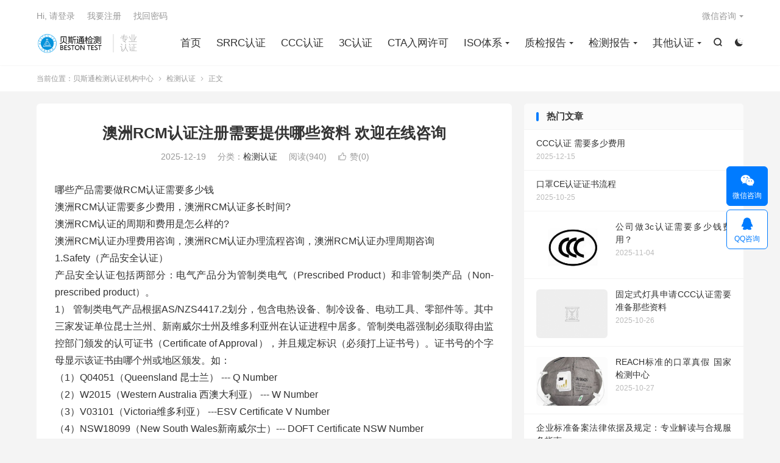

--- FILE ---
content_type: text/html; charset=UTF-8
request_url: https://www.ssoocc.com/31814.html
body_size: 20276
content:
<!DOCTYPE HTML>
<html lang="zh-CN" >
<head>
<meta charset="UTF-8">
<meta http-equiv="X-UA-Compatible" content="IE=edge">
<meta name="viewport" content="width=device-width, initial-scale=1.0, user-scalable=0, minimum-scale=1.0, maximum-scale=1.0">
<meta name="apple-mobile-web-app-title" content="贝斯通检测认证机构中心">
<meta http-equiv="Cache-Control" content="no-siteapp">
<title>澳洲RCM认证注册需要提供哪些资料 欢迎在线咨询 - 贝斯通检测认证机构中心-贝斯通检测认证机构中心</title>
<meta name='robots' content='max-image-preview:large, index, follow' />
	<style>img:is([sizes="auto" i], [sizes^="auto," i]) { contain-intrinsic-size: 3000px 1500px }</style>
	<meta name="keywords" content="CNAS,EMC测试,SAA认证,无线,无线产品,检测,检测报告,电源适配器,电磁兼容,电磁兼容性,第三方检测,贝斯通检测,通讯产品" />
<meta name="description" content="哪些产品需要做RCM认证需要多少钱澳洲RCM认证需要多少费用，澳洲RCM认证多长时间?澳洲RCM认证的周期和费用是怎么样的?澳洲RCM认证办理费用咨询，澳洲RCM认证办理流程咨询，澳洲RCM认证办理周" />
<link rel='dns-prefetch' href='//www.ssoocc.com' />
<style id='classic-theme-styles-inline-css' type='text/css'>
/*! This file is auto-generated */
.wp-block-button__link{color:#fff;background-color:#32373c;border-radius:9999px;box-shadow:none;text-decoration:none;padding:calc(.667em + 2px) calc(1.333em + 2px);font-size:1.125em}.wp-block-file__button{background:#32373c;color:#fff;text-decoration:none}
</style>
<style id='global-styles-inline-css' type='text/css'>
:root{--wp--preset--aspect-ratio--square: 1;--wp--preset--aspect-ratio--4-3: 4/3;--wp--preset--aspect-ratio--3-4: 3/4;--wp--preset--aspect-ratio--3-2: 3/2;--wp--preset--aspect-ratio--2-3: 2/3;--wp--preset--aspect-ratio--16-9: 16/9;--wp--preset--aspect-ratio--9-16: 9/16;--wp--preset--color--black: #000000;--wp--preset--color--cyan-bluish-gray: #abb8c3;--wp--preset--color--white: #ffffff;--wp--preset--color--pale-pink: #f78da7;--wp--preset--color--vivid-red: #cf2e2e;--wp--preset--color--luminous-vivid-orange: #ff6900;--wp--preset--color--luminous-vivid-amber: #fcb900;--wp--preset--color--light-green-cyan: #7bdcb5;--wp--preset--color--vivid-green-cyan: #00d084;--wp--preset--color--pale-cyan-blue: #8ed1fc;--wp--preset--color--vivid-cyan-blue: #0693e3;--wp--preset--color--vivid-purple: #9b51e0;--wp--preset--gradient--vivid-cyan-blue-to-vivid-purple: linear-gradient(135deg,rgba(6,147,227,1) 0%,rgb(155,81,224) 100%);--wp--preset--gradient--light-green-cyan-to-vivid-green-cyan: linear-gradient(135deg,rgb(122,220,180) 0%,rgb(0,208,130) 100%);--wp--preset--gradient--luminous-vivid-amber-to-luminous-vivid-orange: linear-gradient(135deg,rgba(252,185,0,1) 0%,rgba(255,105,0,1) 100%);--wp--preset--gradient--luminous-vivid-orange-to-vivid-red: linear-gradient(135deg,rgba(255,105,0,1) 0%,rgb(207,46,46) 100%);--wp--preset--gradient--very-light-gray-to-cyan-bluish-gray: linear-gradient(135deg,rgb(238,238,238) 0%,rgb(169,184,195) 100%);--wp--preset--gradient--cool-to-warm-spectrum: linear-gradient(135deg,rgb(74,234,220) 0%,rgb(151,120,209) 20%,rgb(207,42,186) 40%,rgb(238,44,130) 60%,rgb(251,105,98) 80%,rgb(254,248,76) 100%);--wp--preset--gradient--blush-light-purple: linear-gradient(135deg,rgb(255,206,236) 0%,rgb(152,150,240) 100%);--wp--preset--gradient--blush-bordeaux: linear-gradient(135deg,rgb(254,205,165) 0%,rgb(254,45,45) 50%,rgb(107,0,62) 100%);--wp--preset--gradient--luminous-dusk: linear-gradient(135deg,rgb(255,203,112) 0%,rgb(199,81,192) 50%,rgb(65,88,208) 100%);--wp--preset--gradient--pale-ocean: linear-gradient(135deg,rgb(255,245,203) 0%,rgb(182,227,212) 50%,rgb(51,167,181) 100%);--wp--preset--gradient--electric-grass: linear-gradient(135deg,rgb(202,248,128) 0%,rgb(113,206,126) 100%);--wp--preset--gradient--midnight: linear-gradient(135deg,rgb(2,3,129) 0%,rgb(40,116,252) 100%);--wp--preset--font-size--small: 13px;--wp--preset--font-size--medium: 20px;--wp--preset--font-size--large: 36px;--wp--preset--font-size--x-large: 42px;--wp--preset--spacing--20: 0.44rem;--wp--preset--spacing--30: 0.67rem;--wp--preset--spacing--40: 1rem;--wp--preset--spacing--50: 1.5rem;--wp--preset--spacing--60: 2.25rem;--wp--preset--spacing--70: 3.38rem;--wp--preset--spacing--80: 5.06rem;--wp--preset--shadow--natural: 6px 6px 9px rgba(0, 0, 0, 0.2);--wp--preset--shadow--deep: 12px 12px 50px rgba(0, 0, 0, 0.4);--wp--preset--shadow--sharp: 6px 6px 0px rgba(0, 0, 0, 0.2);--wp--preset--shadow--outlined: 6px 6px 0px -3px rgba(255, 255, 255, 1), 6px 6px rgba(0, 0, 0, 1);--wp--preset--shadow--crisp: 6px 6px 0px rgba(0, 0, 0, 1);}:where(.is-layout-flex){gap: 0.5em;}:where(.is-layout-grid){gap: 0.5em;}body .is-layout-flex{display: flex;}.is-layout-flex{flex-wrap: wrap;align-items: center;}.is-layout-flex > :is(*, div){margin: 0;}body .is-layout-grid{display: grid;}.is-layout-grid > :is(*, div){margin: 0;}:where(.wp-block-columns.is-layout-flex){gap: 2em;}:where(.wp-block-columns.is-layout-grid){gap: 2em;}:where(.wp-block-post-template.is-layout-flex){gap: 1.25em;}:where(.wp-block-post-template.is-layout-grid){gap: 1.25em;}.has-black-color{color: var(--wp--preset--color--black) !important;}.has-cyan-bluish-gray-color{color: var(--wp--preset--color--cyan-bluish-gray) !important;}.has-white-color{color: var(--wp--preset--color--white) !important;}.has-pale-pink-color{color: var(--wp--preset--color--pale-pink) !important;}.has-vivid-red-color{color: var(--wp--preset--color--vivid-red) !important;}.has-luminous-vivid-orange-color{color: var(--wp--preset--color--luminous-vivid-orange) !important;}.has-luminous-vivid-amber-color{color: var(--wp--preset--color--luminous-vivid-amber) !important;}.has-light-green-cyan-color{color: var(--wp--preset--color--light-green-cyan) !important;}.has-vivid-green-cyan-color{color: var(--wp--preset--color--vivid-green-cyan) !important;}.has-pale-cyan-blue-color{color: var(--wp--preset--color--pale-cyan-blue) !important;}.has-vivid-cyan-blue-color{color: var(--wp--preset--color--vivid-cyan-blue) !important;}.has-vivid-purple-color{color: var(--wp--preset--color--vivid-purple) !important;}.has-black-background-color{background-color: var(--wp--preset--color--black) !important;}.has-cyan-bluish-gray-background-color{background-color: var(--wp--preset--color--cyan-bluish-gray) !important;}.has-white-background-color{background-color: var(--wp--preset--color--white) !important;}.has-pale-pink-background-color{background-color: var(--wp--preset--color--pale-pink) !important;}.has-vivid-red-background-color{background-color: var(--wp--preset--color--vivid-red) !important;}.has-luminous-vivid-orange-background-color{background-color: var(--wp--preset--color--luminous-vivid-orange) !important;}.has-luminous-vivid-amber-background-color{background-color: var(--wp--preset--color--luminous-vivid-amber) !important;}.has-light-green-cyan-background-color{background-color: var(--wp--preset--color--light-green-cyan) !important;}.has-vivid-green-cyan-background-color{background-color: var(--wp--preset--color--vivid-green-cyan) !important;}.has-pale-cyan-blue-background-color{background-color: var(--wp--preset--color--pale-cyan-blue) !important;}.has-vivid-cyan-blue-background-color{background-color: var(--wp--preset--color--vivid-cyan-blue) !important;}.has-vivid-purple-background-color{background-color: var(--wp--preset--color--vivid-purple) !important;}.has-black-border-color{border-color: var(--wp--preset--color--black) !important;}.has-cyan-bluish-gray-border-color{border-color: var(--wp--preset--color--cyan-bluish-gray) !important;}.has-white-border-color{border-color: var(--wp--preset--color--white) !important;}.has-pale-pink-border-color{border-color: var(--wp--preset--color--pale-pink) !important;}.has-vivid-red-border-color{border-color: var(--wp--preset--color--vivid-red) !important;}.has-luminous-vivid-orange-border-color{border-color: var(--wp--preset--color--luminous-vivid-orange) !important;}.has-luminous-vivid-amber-border-color{border-color: var(--wp--preset--color--luminous-vivid-amber) !important;}.has-light-green-cyan-border-color{border-color: var(--wp--preset--color--light-green-cyan) !important;}.has-vivid-green-cyan-border-color{border-color: var(--wp--preset--color--vivid-green-cyan) !important;}.has-pale-cyan-blue-border-color{border-color: var(--wp--preset--color--pale-cyan-blue) !important;}.has-vivid-cyan-blue-border-color{border-color: var(--wp--preset--color--vivid-cyan-blue) !important;}.has-vivid-purple-border-color{border-color: var(--wp--preset--color--vivid-purple) !important;}.has-vivid-cyan-blue-to-vivid-purple-gradient-background{background: var(--wp--preset--gradient--vivid-cyan-blue-to-vivid-purple) !important;}.has-light-green-cyan-to-vivid-green-cyan-gradient-background{background: var(--wp--preset--gradient--light-green-cyan-to-vivid-green-cyan) !important;}.has-luminous-vivid-amber-to-luminous-vivid-orange-gradient-background{background: var(--wp--preset--gradient--luminous-vivid-amber-to-luminous-vivid-orange) !important;}.has-luminous-vivid-orange-to-vivid-red-gradient-background{background: var(--wp--preset--gradient--luminous-vivid-orange-to-vivid-red) !important;}.has-very-light-gray-to-cyan-bluish-gray-gradient-background{background: var(--wp--preset--gradient--very-light-gray-to-cyan-bluish-gray) !important;}.has-cool-to-warm-spectrum-gradient-background{background: var(--wp--preset--gradient--cool-to-warm-spectrum) !important;}.has-blush-light-purple-gradient-background{background: var(--wp--preset--gradient--blush-light-purple) !important;}.has-blush-bordeaux-gradient-background{background: var(--wp--preset--gradient--blush-bordeaux) !important;}.has-luminous-dusk-gradient-background{background: var(--wp--preset--gradient--luminous-dusk) !important;}.has-pale-ocean-gradient-background{background: var(--wp--preset--gradient--pale-ocean) !important;}.has-electric-grass-gradient-background{background: var(--wp--preset--gradient--electric-grass) !important;}.has-midnight-gradient-background{background: var(--wp--preset--gradient--midnight) !important;}.has-small-font-size{font-size: var(--wp--preset--font-size--small) !important;}.has-medium-font-size{font-size: var(--wp--preset--font-size--medium) !important;}.has-large-font-size{font-size: var(--wp--preset--font-size--large) !important;}.has-x-large-font-size{font-size: var(--wp--preset--font-size--x-large) !important;}
:where(.wp-block-post-template.is-layout-flex){gap: 1.25em;}:where(.wp-block-post-template.is-layout-grid){gap: 1.25em;}
:where(.wp-block-columns.is-layout-flex){gap: 2em;}:where(.wp-block-columns.is-layout-grid){gap: 2em;}
:root :where(.wp-block-pullquote){font-size: 1.5em;line-height: 1.6;}
</style>
<link rel='stylesheet' id='ai-interaction-style-css' href='https://www.ssoocc.com/wp-content/plugins/0716ef1ae6d2151/includes/css/ai-interaction.css' type='text/css' media='all' />
<link rel='stylesheet' id='style-css' href='https://www.ssoocc.com/wp-content/themes/dux/style.css' type='text/css' media='all' />
<script type="text/javascript" src="https://www.ssoocc.com/wp-content/themes/dux/assets/js/libs/jquery.min.js" id="jquery-js"></script>
<link rel="canonical" href="https://www.ssoocc.com/31814.html" />
<link rel="alternate" title="oEmbed (JSON)" type="application/json+oembed" href="https://www.ssoocc.com/wp-json/oembed/1.0/embed?url=https%3A%2F%2Fwww.ssoocc.com%2F31814.html" />
<link rel="alternate" title="oEmbed (XML)" type="text/xml+oembed" href="https://www.ssoocc.com/wp-json/oembed/1.0/embed?url=https%3A%2F%2Fwww.ssoocc.com%2F31814.html&#038;format=xml" />
<meta name="keywords" content="CNAS,EMC测试,SAA认证,无线,无线产品,检测,检测报告,电源适配器,电磁兼容,电磁兼容性,第三方检测,贝斯通检测,通讯产品,检测认证">
<meta name="description" content="哪些产品需要做RCM认证需要多少钱澳洲RCM认证需要多少费用，澳洲RCM认证多长时间?澳洲RCM认证的周期和费用是怎么样的?澳洲RCM认证办理费用咨询，澳洲RCM认证办理流程咨询，澳洲RCM认证办理周期咨询1.Safety（产品安全认证）产品安全认证包括两部分：电气产品分为管制类电气（Prescribed Produc">
<meta property="og:type" content="acticle">
<meta property="og:site_name" content="贝斯通检测认证机构中心">
<meta property="og:title" content="澳洲RCM认证注册需要提供哪些资料 欢迎在线咨询">
<meta property="og:description" content="哪些产品需要做RCM认证需要多少钱澳洲RCM认证需要多少费用，澳洲RCM认证多长时间?澳洲RCM认证的周期和费用是怎么样的?澳洲RCM认证办理费用咨询，澳洲RCM认证办理流程咨询，澳洲RCM认证办理周期咨询1.Safety（产品安全认证）产...">
<meta property="og:url" content="https://www.ssoocc.com/31814.html">
<meta property="og:image" content="">
<meta property="twitter:card" content="summary_large_image">
<meta property="twitter:title" content="澳洲RCM认证注册需要提供哪些资料 欢迎在线咨询">
<meta property="twitter:description" content="哪些产品需要做RCM认证需要多少钱澳洲RCM认证需要多少费用，澳洲RCM认证多长时间?澳洲RCM认证的周期和费用是怎么样的?澳洲RCM认证办理费用咨询，澳洲RCM认证办理流程咨询，澳洲RCM认证办理周期咨询1.Safety（产品安全认证）产...">
<meta property="twitter:url" content="https://www.ssoocc.com/31814.html">
<meta property="twitter:image" content="">
<style>.container{max-width:1200px}#focusslide{height:220px}</style><link rel="shortcut icon" href="https://www.ssoocc.com/favicon.ico">
</head>
<body class="wp-singular post-template-default single single-post postid-31814 single-format-standard wp-theme-dux home m-excerpt-cat m-excerpt-time m-excerpt-desc comment-open site-layout-2 text-justify-on m-sidebar m-user-on dark-on">
<header class="header">
	<div class="container">
		<div class="logo"><a href="https://www.ssoocc.com" title="CCC认证-3C认证-质检报告-检测报告-SRRC认证-CE认证-企业标准备案-duns邓白氏编码-iso9001质量管理体系-贝斯通检测认证机构中心"><img src="https://www.ssoocc.com/wp-content/uploads/2021/05/ee018fae9ec0e93.png" alt="CCC认证-3C认证-质检报告-检测报告-SRRC认证-CE认证-企业标准备案-duns邓白氏编码-iso9001质量管理体系-贝斯通检测认证机构中心"><img class="-dark" src="https://www.ssoocc.com/wp-content/uploads/2021/05/ee018fae9ec0e93.png" alt="CCC认证-3C认证-质检报告-检测报告-SRRC认证-CE认证-企业标准备案-duns邓白氏编码-iso9001质量管理体系-贝斯通检测认证机构中心">贝斯通检测认证机构中心</a></div>		<div class="brand">专业<br>认证</div>					<div class="sitedark" etap="darking"><i class="tbfa">&#xe6a0;</i><i class="tbfa">&#xe635;</i></div>
											<div class="navto-search search-show"><i class="tbfa">&#xe611;</i></div>
							<ul class="site-nav site-navbar">
			<li><a href="https://www.ssoocc.com">首页</a></li>
<li><a href="https://www.ssoocc.com/srrc">SRRC认证</a></li>
<li><a href="https://www.ssoocc.com/ccc">CCC认证</a></li>
<li><a href="https://www.ssoocc.com/3c">3C认证</a></li>
<li><a href="https://www.ssoocc.com/cta">CTA入网许可</a></li>
<li class="menu-item-has-children"><a href="https://www.ssoocc.com/iso">ISO体系</a>
<ul class="sub-menu">
	<li><a href="https://www.ssoocc.com/iso9001">ISO9001质量管理体系</a></li>
	<li><a href="https://www.ssoocc.com/iso14001">ISO14001环境管理体系</a></li>
	<li><a href="https://www.ssoocc.com/iso18001">ISO18001健康管理体系</a></li>
</ul>
</li>
<li class="menu-item-has-children"><a href="https://www.ssoocc.com/zjbg">质检报告</a>
<ul class="sub-menu">
	<li><a href="https://www.ssoocc.com/tmzjbg">天猫质检报告</a></li>
	<li><a href="https://www.ssoocc.com/jdzjbg">京东质检报告</a></li>
</ul>
</li>
<li class="menu-item-has-children"><a href="https://www.ssoocc.com/jcbg">检测报告</a>
<ul class="sub-menu">
	<li><a href="https://www.ssoocc.com/kqjhqjcbg">空气净化器检测报告</a></li>
</ul>
</li>
<li class="menu-item-has-children"><a href="https://www.ssoocc.com/ptrz">其他认证</a>
<ul class="sub-menu">
	<li><a href="https://www.ssoocc.com/bis">BIS认证</a></li>
	<li><a href="https://www.ssoocc.com/qybzba">企业标准备案办理</a></li>
	<li><a href="https://www.ssoocc.com/ce">CE认证</a></li>
	<li><a href="https://www.ssoocc.com/en71">EN71认证</a></li>
	<li><a href="https://www.ssoocc.com/reach">REACH认证</a></li>
	<li><a href="https://www.ssoocc.com/rohs">RoHS认证</a></li>
	<li><a href="https://www.ssoocc.com/un383">电池UN38.3认证</a></li>
	<li><a href="https://www.ssoocc.com/bqb">BQB认证</a></li>
	<li><a href="https://www.ssoocc.com/fcc">FCC认证</a></li>
	<li><a href="https://www.ssoocc.com/ul">UL认证</a></li>
	<li><a href="https://www.ssoocc.com/kc">KC认证</a></li>
	<li><a href="https://www.ssoocc.com/aaaxyrz">AAA信用认证</a></li>
	<li><a href="https://www.ssoocc.com/astmrz">ASTM认证</a></li>
	<li><a href="https://www.ssoocc.com/fdarz">FDA认证</a></li>
	<li><a href="https://www.ssoocc.com/nxbs">能效标识</a></li>
	<li><a href="https://www.ssoocc.com/jnrz">节能认证</a></li>
	<li><a href="https://www.ssoocc.com/jxce">机械CE认证</a></li>
	<li><a href="https://www.ssoocc.com/cpbz">企业标准备案</a></li>
	<li><a href="https://www.ssoocc.com/shfwtx">售后服务体系认证</a></li>
	<li><a href="https://www.ssoocc.com/cqc">CQC认证</a></li>
	<li><a href="https://www.ssoocc.com/jtb">交通部794认证</a></li>
	<li><a href="https://www.ssoocc.com/jtb796">交通部796认证</a></li>
	<li><a href="https://www.ssoocc.com/jtb808">交通部808认证</a></li>
	<li><a href="https://www.ssoocc.com/jtb809">交通部809认证</a></li>
	<li><a href="https://www.ssoocc.com/jtb1076">交通部1076认证</a></li>
	<li><a href="https://www.ssoocc.com/jtb1077">交通部1077认证</a></li>
	<li><a href="https://www.ssoocc.com/jtb1078">交通部1078认证</a></li>
	<li><a href="https://www.ssoocc.com/jtb905">交通部905认证</a></li>
	<li><a href="https://www.ssoocc.com/gbt35658-2017">GB/T35658-2017</a></li>
	<li><a href="https://www.ssoocc.com/wxdxhhz">无线电发射设备型号核准证</a></li>
</ul>
</li>
		</ul>
					<div class="topbar">
				<ul class="site-nav topmenu">
																<li class="menusns menu-item-has-children">
							<a href="javascript:;">微信咨询</a>
							<ul class="sub-menu">
								<li><a class="sns-wechat" href="javascript:;" title="扫描添加微信" data-src="https://www.ssoocc.com/wp-content/uploads/2019/05/wx.jpg">扫描添加微信</a></li>															</ul>
						</li>
									</ul>
															<a rel="nofollow" href="javascript:;" class="signin-loader">Hi, 请登录</a>
						&nbsp; &nbsp; <a rel="nofollow" href="javascript:;" class="signup-loader">我要注册</a>
						&nbsp; &nbsp; <a rel="nofollow" href="https://www.ssoocc.com/about">找回密码</a>
												</div>
																<a rel="nofollow" href="javascript:;" class="signin-loader m-icon-user"><i class="tbfa">&#xe641;</i></a>
										</div>
</header>
	<div class="m-icon-nav">
		<i class="tbfa">&#xe612;</i>
		<i class="tbfa">&#xe606;</i>
	</div>
<div class="site-search">
	<div class="container">
		<form method="get" class="site-search-form" action="https://www.ssoocc.com/">
    <input class="search-input" name="s" type="text" placeholder="输入关键字" value="" required="required">
    <button class="search-btn" type="submit"><i class="tbfa">&#xe611;</i></button>
</form>	</div>
</div>
	<div class="breadcrumbs">
		<div class="container">当前位置：<a href="https://www.ssoocc.com">贝斯通检测认证机构中心</a> <small><i class="tbfa">&#xe87e;</i></small> <a href="https://www.ssoocc.com/jcrz">检测认证</a> <small><i class="tbfa">&#xe87e;</i></small> 正文</div>
	</div>
<section class="container">
	<div class="content-wrap">
	<div class="content">
						<header class="article-header">
			<h1 class="article-title"><a href="https://www.ssoocc.com/31814.html">澳洲RCM认证注册需要提供哪些资料 欢迎在线咨询</a></h1>
			<div class="article-meta">
				<span class="item">2025-12-19</span>												<span class="item">分类：<a href="https://www.ssoocc.com/jcrz" rel="category tag">检测认证</a></span>
				<span class="item post-views">阅读(940)</span>																			<a href="javascript:;" etap="like" class="item item-like" data-pid="31814"><i class="tbfa">&#xe64c;</i>赞(<span>0</span>)</a>																	<span class="item"></span>
			</div>
		</header>
		<article class="article-content">
									<p>  哪些产品需要做RCM认证需要多少钱<br />澳洲RCM认证需要多少费用，澳洲RCM认证多长时间?<br />澳洲RCM认证的周期和费用是怎么样的?<br />澳洲RCM认证办理费用咨询，澳洲RCM认证办理流程咨询，澳洲RCM认证办理周期咨询<br />1.Safety（产品安全认证）<br />产品安全认证包括两部分：电气产品分为管制类电气（Prescribed Product）和非管制类产品（Non-prescribed product）。<br />1） 管制类电气产品根据AS/NZS4417.2划分，包含电热设备、制冷设备、电动工具、零部件等。其中三家发证单位昆士兰州、新南威尔士州及维多利亚州在认证进程中居多。管制类电器强制必须取得由监控部门颁发的认可证书（Certificate of Approval），并且规定标识（必须打上证书号）。证书号的个字母显示该证书由哪个州或地区颁发。如：<br />（1）Q04051（Queensland 昆士兰） --- Q Number<br />（2）W2015（Western Australia 西澳大利亚） --- W Number<br />（3）V03101（Victoria维多利亚） ---ESV Certificate V Number<br />（4）NSW18099（New South Wales新南威尔士）--- DOFT Certificate NSW Number<br />2） 非管制类电器可无须认证直接售卖，但制造商须保证产品的电器安全符合澳洲标准AS/NZS3820:1998(EssentialSafety Requirements for Low Voltage Electrical Equipment);监控部门将为符合标准要求的产品颁发符合性证书（Certificate of Suitability）.取得符合性证书的电器产品可以打上证书号，证书后的字母显示该证书由哪个州或地区颁发，如：<br />（1）CS/431/Q(昆士兰)<br />（2）CS/108/NSW（新南威尔士）<br />2.<a href="https://www.ssoocc.com/tag/2242" title="更多关于 EMC测试 的文章" target="_blank">EMC测试</a>（<a href="https://www.ssoocc.com/tag/788" title="更多关于 电磁兼容 的文章" target="_blank">电磁兼容</a>）<br />澳洲的<a href="https://www.ssoocc.com/tag/2151" title="更多关于 电磁兼容性 的文章" target="_blank">电磁兼容性</a>符合计划是依据1992<a href="https://www.ssoocc.com/tag/1886" title="更多关于 无线 的文章" target="_blank">无线</a>电通讯法（Radio Communications ACT 1992） 所制订，所涵盖的产品范围很广，包括电动机驱动及发热的电器产品、电动工具及类似产品、电灯及类似设备、电视接收器及音响设备、信息科技产品、工业科学及 医疗用仪器设备、点燃引擎和弧焊设备等。该计划根据产品产生电磁干扰的危险程度，将产品划分为三类，第二及第三类产品必须附有C-Tick标记。但无论产品属于哪一类别，均必须符合相关的EMC标准。<br />一类产品：对使用无线频谱的装置只有轻微影响的产品，如手动开关、简单的继电器、无刷鼠笼型感应电动机、交流电源/电源变压器、电阻等。这类产品在生产销售时可自愿申请使用C-Tick标志。<br />二类产品：对使用无线频谱的装置有较大影响的产品，如微处理器或连时钟的数码装置、整流器或滑环式电动机、弧焊设备、交换式电源供应器、光度调节器和电动机速度控制器、信息科技（CISPR 22）类别的电讯终端机设备（自2003年11月7日起从第三类改为第二类）。<br />三类产品：对使用无线频谱的装置有严重影响的产品，如工业、科学及医疗用仪器设备第2组（CISPR11）。<br />RCM认证申请流程<br />1.<a href="https://www.ssoocc.com/tag/1965" title="更多关于 第三方检测 的文章" target="_blank">第三方检测</a>实验室（如<a href="https://www.ssoocc.com/tag/994" title="更多关于 贝斯通检测 的文章" target="_blank">贝斯通检测</a><a href="https://www.ssoocc.com/tag/1868" title="更多关于 检测 的文章" target="_blank">检测</a>）评估产品，确定执行的测试标准；<br />2.测试如出现不符合项，实验室会对产品进行整改以符合并达到澳洲标准要求；<br />3.测试通过，出具测试报告；<br />4.提交测试报告至澳洲发证机构进行文件审核；<br />5.澳洲审核通过，核发RCM证书；<br />6.客户可自行或者交由实验室完成澳洲网站注册工作。<br />RCM认证注意事项<br />1.产品上到时候需要统一添加RCM logo，注意此要求是2013年4月19号澳洲公告的；<br />2.直插式适配器做RCM认证时，要做插头的随机测试；<br />3.灯管类的产品：如T8 LED灯管，荧光灯管由于用户能直接替换，安全风险较大，需要寄样品到澳洲评估；<br />4.不同的发证机构时间会有所不同。<br />RCM认证相关申请事宜<br />（1）若该产品有CB及各国差异，则可以直接去转Safety Certificate。再加上EMC部分就可以让代办理商帮忙出宣告。该产品就可以销售至澳洲并打上RCM Mark。<br />（2）Safety Certificate: 申请safety部分时，若产品为direct plug in，则需针对该产品做AU Plug Test（Test Standard: AS/NZS 3112: 2004），若产品为Desktop，则无需做此项测试。<br />（3）EMCReport --- 即可以是C-Tick Report(TestStandard: AS/NZS CISPR 22: 2002)，也可以是CE-EMC Report。<br />RCM的相关申请事宜         <br /> （1） 若该产品有CB及各国差异，则可以直接去转Safety Certificate。再加上EMC部分就可以让代办理商帮忙出宣告。该产品就可以销售至澳洲并打上RCM Mark。         <br />（2） Safety Certificate: 申请safety部分时，若产品为direct plug in，则需针对该产品做AU Plug Test（Test Standard: AS/NZS 3112: 2004），若产品为Desktop，则无需做此项测试。         <br />（3） EMC Report --- 即可以是C-Tick Report (Test Standard: AS/NZS CISPR 22: 2002)，也可以是CE EMC Report。<br />RCM标志是由昆士兰州政府和维多利亚州政付牵头，目的是把安规和电磁兼容组合认证，大家都知道，澳大利亚的安规（SAA）和C-TICK是分开认证的，SAA的申请可以是不同国家的工厂和贸易商，而C-TICKR 备案主体是澳大利亚的合法注册公司，所在，在RCM的申请过程中就需要有澳大利亚的法人主体，也就是RCM是需要澳大利亚公司为担保的一种认证模式</p>
<p>RCM产品类型比较多，要根据产品规格定价！<br /><img decoding="async" style="margin: auto;clear: both" src="http://l.b2b168.net/2019/06/21/16/201906211611367498474.jpg" title="%title插图%num" alt="%title插图%num" /><br />RCM认证/RCM注册流程 第三方的实验室<br />RCM认证找贝斯通检测检测，RCM是法规符合性标识的缩写Regulatory Compliance Mark，需要做的产品主要为电讯产品、无线电<a href="https://www.ssoocc.com/tag/1984" title="更多关于 通讯产品 的文章" target="_blank">通讯产品</a>及电气产品等。电气产品主要分为非管制类和管制类产品，因为不是所有的产品打上RCM标记的都需要备案登记。非管制类产品无需登记，目前只规定了Level 3电气产品需要登记，总共有包括了<a href="https://www.ssoocc.com/tag/1872" title="更多关于 电源适配器 的文章" target="_blank">电源适配器</a>、吸尘器等危险系数较高的56个大类。<br />一般情况下，RCM的标识要标示在产品标签上。原先要求的代办理商号码，新的RCM不需要标示代办理商号码。<br />从2013年3月1日发布了这个要求之后，有三年的过渡期，已于2016年3月1日开始强制执行，所以厂家需严格按照要求执行此标准相关测试。由于新的RCM要求，与之前不同，除了进口商将承担产品质量不合格的高风险一，加上进口商需要支付注册费和登录的年费，所以能提供此项服务的公司会非常少。<br />RCM认证申请流程<br />1.第三方的实验室评估产品，确定执行的测试标准；<br />2.测试如出现不符合项，实验室会对产品进行整改以符合并达到澳洲标准要求；<br />3.测试通过，出具测试报告；<br />4.提交测试报告至澳洲发证机构进行文件审核；<br />5.澳洲审核通过，核发RCM证书；<br />6.客户可自行或者交由实验室完成澳洲网站注册工作；<br />澳洲RCM认证服务范围<br />澳洲将电器产品风险程度分为三级：Level 1 低风险类；Level 2 中等风险类；Level 3是高风险的，有清单，共有56种产品。<br />Level 1 认证要求：泛指直流供电产品（提供EMC报告直接申请RCM认证）（即C-TICK)。<br />Level 2 认证要求：泛指交流供电产品（提供EMC报告+安规报告申请RCM认证）（即C-TICK)。<br />Level 3 认证要求：参考下面清单（提供EMC报告+安规报告+SAA证书）申请RCM认证+EESS注册。<br />只要是电器产品，电压范围在交流50V~~1000V; 直流 120V~1500V之间，都必须符合澳洲电器安全法的要求。<br />澳洲RCM认证流程：<br />1.按<a href="https://www.ssoocc.com/tag/1360" title="更多关于 CNAS 的文章" target="_blank">CNAS</a>认可范围内的标准出具测试报告<br />2.提交澳洲RCM认证申请表<br />3.测试报告至澳洲发证机构进行文件审核<br />4.澳洲机构审核<a href="https://www.ssoocc.com/tag/583" title="更多关于 检测报告 的文章" target="_blank">检测报告</a><br />5.澳洲审核通过，核发RCM证书<br />6.客户可自行或者交由实验室完成澳洲网站注册工作；<br />申请RCM认证需要提供什么资料？<br />1、产品说明书和规格书<br />2、电路原理图<br />3、产品关机元器件清单<br />4、产品的型号差异列表<br />5、附加型号的照片<br />6、主测试型号样品3台<br />7、产品申请表<br />RCM认证周期：根据客户提供的资料确定时间，有SAA证书和EMC报告申请RCM认证1-2周<br />认证要求<br />1、新法令将从3月1日正式实行。<br />2、<a href="https://www.ssoocc.com/tag/757" title="更多关于 SAA认证 的文章" target="_blank">SAA认证</a>和C-Tick认证讲逐步取消，代之以RCM认证，该认证涵盖安规和EMC（C—TIck可能仍然会适用于一些小功率的<a href="https://www.ssoocc.com/tag/2253" title="更多关于 无线产品 的文章" target="_blank">无线产品</a>）。<br />3、所有电子产品，将分为三类：High，medium, low Risk。我们没有详细的划分范围资料，一般来说，电池驱动和电压在12V以下的产品是低风险，240V标准电压产品为中风险，高电压产品为高风险。低风险产品的缓冲期是6个月，中高风险产品缓冲期为3年（该期限是澳洲相关协会的建议，但是具体法令上政府还没有终确认）。<br />4、RCM认证只能由澳洲当地公司申请，该公司必须向澳洲政府申请一个RCM号码。中国生产商和出口商可以用自己的名义申请IEC或者AS/NZS报告，但是该报告必须交由澳洲进口商来申请RCM。申请注册费用为每年每产品每商标75澳币（举例说明，澳洲某个公司拥有两个商标：A和B，他从中国进口了完全相同的一个批次的产品，一半打上A的商标，一个打上B的商标，那意味着必须支付150澳币每年的注册费用）。<br />5、根据该专家的意见，由于进口商将承担产品质量不合格的风险（责任方），而且非澳洲公司无法直接申请RCM认证。则估计，越来越多的稍有规模的澳大利亚公司，会改变为了降低费用，由中国生产厂承担费用制作报告和申请SAA的做法。他们将倾向于指定有一定能力和声望的实验室，提供保险的报告和测试数据，再由他们来申请澳洲RCM认证。<br />6、理论上，澳大利亚实验室也可以作为申请方帮助某个公司获得RCM认证。但是根据该专家的意见，由于从法律上承担的责任较大，估计大部分澳大利亚实验室不会主动冒这个风险，即使来做，相关费用也可能会比较高。<br /><img decoding="async" style="margin: auto;clear: both" src="http://l.b2b168.net/2019/06/21/10/20190621101654257964.jpg" title="%title插图%num" alt="%title插图%num" /><br />RCM认证新法令解读<br />2013年3月1日起，产品要澳洲国家数据库EESS注册备案，印制RCM标志，才可以在市场上销售。过渡期为3年，2016年3月1日起，强制执行三年过渡期已满,全面强制实施RCM标志。部分产品需要先申请SAA认证才能申请RCM认证。没有注册并加贴RCM标志的产品将不允许在市场销售。SAA认证和C-Tick认证讲逐步取消，代之以RCM认证，该认证涵盖安规和EMC（C—TIck可能仍然会适用于一些小功率的无线产品）<br />在此之前，由于网上无法查证证书真伪，导致市场混乱。政府为规范市场，建立了EESS国家数据库。产品一旦成功注册EESS，全球各国的买家都可以在政府网站查询到产品相关信息，会吸引更多澳洲买家，助您成功开拓澳洲新西兰等国际市场。<br /><img decoding="async" style="margin: auto;clear: both" src="http://l.b2b168.net/2019/06/26/12/201906261236550126284.jpg" title="%title插图%num" alt="%title插图%num" /><br />RCM认证<br />RCM认证是一种电气产品的统一标识。<br />澳大利亚和新西兰正在引入RCM标志，以实现电气产品的统一标识，该标志是澳大利亚与新西兰的监管机构拥有的商标，表示产品同时符合安规和EMC要求，是非强制性的。<br />中文名 RCM认证 <br />外文名 RCM certification <br />地    区 澳洲 <br />性    质 电气产品的统一标识<br />目录<br />1 基本信息<br />2 适用国家<br />3 申请流程<br />4 注意事项<br />5 支持服务<br />6 认证要求<br />基本信息：<br />澳洲电气产品测试认证所<br />澳大利亚和新西兰正在引入RCM标志，以实现电气产品的统一标识，该标志是澳大利亚与新西兰的监管机构拥有的商标，表示产品同时符合安规和EMC要求，是非强制性的。<br />适用国家：<br />澳大利亚瑙鲁 斐济 所罗门群岛 基里巴斯<br />密克罗尼西亚联邦 图瓦卢 新西兰 汤加 马绍尔群岛 瓦努 巴布亚新几内亚 萨摩亚<br />申请流程：<br />澳大利亚RCM认证流程<br />1.第三方的实验室评估产品，确定执行的测试标准；<br />2.测试如出现不符合项，实验室会对产品进行整改以符合并达到澳洲标准要求；<br />3.测试通过，出具测试报告；<br />4.提交测试报告至澳洲发证机构进行文件审核；<br />5.澳洲审核通过，核发RCM证书；<br />6.客户可自行或者交由实验室完成澳洲网站注册工作；<br />注意事项：<br />1.产品上到时候需要统一添加RCM logo，注意此要求是2013年4月19号澳洲公告的<br />2.直插式适配器做RCM安规认证时，要做插头的随机测试<br />3.灯管类的产品：如T8 LED灯管，荧光灯管由于用户能直接替换，安全风险较大，需要寄样品到澳洲评估<br />4.不同的发证机构时间会有所不同<br />支持服务：<br />1.新申请RCM者<br />2.证书更新<br />3.证书的技术性修改<br />4.证书的行政性修改<br />5.证书转移给另一个持有人<br />6.证书在有效期内再延长<br />7.额外打印证书业<br />RCM标志<br />RCM= Safety + EMC + Importer Declaration<br />1. Safety（产品安全认证）:<br />产品安全认证包括两部分：电气产品分为管制类电气（Prescribed Product）和非管制类产品（Non-prescribed product）。<br />1）. 管制类电气产品根据AS/NZS4417.2划分，包含电热设备、制冷设备、电动工具、零部件等。其中三家发证单位昆士兰州、新南威尔士州及维多利亚州在认证进程中最为活跃.管制类电器强制必须取得由监控部门颁发的认可证书（Certificate of Approval），并且规定标识（必须打上证书号）。证书号的第一个字母显示该证书由哪个州或地区颁发。如：<br />（1） Q04051（Queensland 昆士兰） --- Q Number<br />（2） W2015（Western Australia 西澳大利亚） --- W Number<br />（3） V03101（Victoria维多利亚） --- ESV Certificate V Number<br />（4） NSW18099（New South Wales新南威尔士）--- DOFT Certificate NSW Number<br />2）．非管制类电器可无须认证直接售卖，但制造商须保证产品的电器安全符合澳洲标准AS/NZS3820:1998 (Essential Safety Requirements for Low Voltage Electrical Equipment);监控部门将为符合标准要求的产品颁发符合性证书（Certificate of Suitability）.取得符合性证书的电器产品可以打上证书号，证书最后的字母显示该证书由哪个州或地区颁发，如：<br />（1）CS/431/Q (昆士兰)<br />（2）CS/108/NSW（新南威尔士）<br />2 EMC（电磁兼容性）<br />澳洲的电磁兼容性符合计划是依据1992无线电通讯法（Radio Communications ACT 1992） 所制订，所涵盖的产品范围很广，包括电动机驱动及发热的电器产品、电动工具及类似产品、电灯及类似设备、电视接收器及音响设备、信息科技产品、工业科学及医疗用仪器设备、点燃引擎和弧焊设备等。该计划根据产品产生电磁干扰的危险程度，将产品划分为三类，第二及第三类产品必须附有C-Tick标记。但无论产品属于哪一类别，均必须符合相关的EMC标准。<br />一类产品：对使用无线频谱的装置只有轻微影响的产品，如手动开关、简单的继电器、无刷鼠笼型感应电动机、交流电源/电源变压器、电阻等。这类产品在生产销售时可自愿申请使用C-Tick标志。<br />二类产品：对使用无线频谱的装置有较大影响的产品，如微处理器或连时钟的数码装置、整流器或滑环式电动机、弧焊设备、交换式电源供应器、光度调节器和电动机速度控制器、信息科技（CISPR 22）类别的电讯终端机设备（自2003年11月7日起从第三类改为第二类）。<br />三类产品：对使用无线频谱的装置有严重影响的产品，如工业、科学及医疗用仪器设备第2组（CISPR11）。<br />RCM的相关申请事宜：<br />（1） 若该产品有CB及各国差异，则可以直接去转Safety Certificate。再加上EMC部分就可以让代办理商帮忙出宣告。该产品就可以销售至澳洲并打上RCM Mark。<br />（2） Safety Certificate: 申请safety部分时，若产品为direct plug in，则需针对该产品做AU Plug Test（Test Standard: AS/NZS 3112: 2004），若产品为Desktop，则无需做此项测试。<br />（3） EMC Report --- 即可以是C-Tick Report (Test Standard: AS/NZS CISPR 22: 2002)，也可以是CE EMC Report。<br />RCM(SAA)的发证单位职下<br />CB 会员实验室测试， 将测试报告提交各州的认证受理机构申请证书。 有资格受理认证申请的机构 有7家（包括新西兰）：<br />1）DepartmentofFairTrading,NewSouthWales(NSW)<br />2)DepartmentofMinesandEnergy,Queensland<br />3)TheOfficeoftheChiefElectricalInspector,Victoria<br />4)OfficeofEnergy Policy,SouthAustralia<br />5)OfficeofEnergy,WesternAustralia<br />6)OfficeofElectricity,StandardsandSafety,Tasmania<br />7)Ministryof Commerce,NewZealand<br />认证要求：<br />1.新法令将从3月1日正式实行。<br />2.SAA认证和C-Tick认证讲逐步取消，代之以RCM认证，该认证涵盖安规和EMC（C—TIck可能仍然会适用于一些小功率的无线产品）。<br />3.所有电子产品，将分为三类：High，medium, low Risk。我们没有详细的划分范围资料，一般来说，电池驱动和电压在12V以下的产品是低风险，240V标准电压产品为中风险，高电压产品为高风险。低风险产品的缓冲期是6个月，中高风险产品缓冲期为3年（该期限是澳洲相关协会的建议，但是具体法令上政府还没有最终确认）。<br />4.RCM认证只能由澳洲当地公司申请，该公司必须向澳洲政府申请一个RCM号码。中国生产商和出口商可以用自己的名义申请IEC或者AS/NZS报告，但是该报告必须交由澳洲进口商来申请RCM。申请注册费用为每年每产品每商标75澳币（举例说明，澳洲某个公司拥有两个商标：A和B，他从中国进口了完全相同的一个批次的产品，一半打上A的商标，一个打上B的商标，那意味着必须支付150澳币每年的注册费用）。<br />5.根据该专家的意见，由于进口商将承担产品质量不合格的风险（责任方），而且非澳洲公司无法直接申请RCM认证。则估计，越来越多的稍有规模的澳大利亚公司，会改变为了降低费用，由中国生产厂承担费用制作报告和申请SAA的做法。他们将倾向于指定有一定能力和声望的实验室，提供保险的报告和测试数据，再由他们来申请澳洲RCM认证。<br />6.理论上，澳大利亚实验室也可以作为申请方帮助某个公司获得RCM的认证。但是根据该专家的意见，由于从法律上承担的责任较大，估计大部分澳大利亚实验室不会主动冒这个风险，即使来做，相关费用也可能会比较高。<br /><img decoding="async" style="margin: auto;clear: both" src="http://l.b2b168.net/2019/06/21/08/201906210839305945514.jpg" title="%title插图%num" alt="%title插图%num" /></p>
<div></div>
					</article>
						            <div class="post-actions">
            	<a href="javascript:;" etap="like" class="post-like action action-like" data-pid="31814"><i class="tbfa">&#xe64c;</i>赞(<span>0</span>)</a>            	<a href="javascript:;" class="action action-rewards" data-event="rewards"><i class="tbfa">&#xe601;</i> 打赏</a>            	            </div>
        		<div class="post-copyright">未经允许不得转载：<a href="https://www.ssoocc.com">贝斯通检测认证机构中心</a> &raquo; <a href="https://www.ssoocc.com/31814.html">澳洲RCM认证注册需要提供哪些资料 欢迎在线咨询</a></div>		
		<div class="shares"><dfn>分享到</dfn><a href="javascript:;" data-url="https://www.ssoocc.com/31814.html" class="share-weixin" title="分享到微信"><i class="tbfa">&#xe61e;</i></a><a etap="share" data-share="weibo" class="share-tsina" title="分享到微博"><i class="tbfa">&#xe645;</i></a><a etap="share" data-share="qq" class="share-sqq" title="分享到QQ好友"><i class="tbfa">&#xe60f;</i></a><a etap="share" data-share="qzone" class="share-qzone" title="分享到QQ空间"><i class="tbfa">&#xe600;</i></a><a etap="share" data-share="line" class="share-line" title="分享到Line"><i class="tbfa">&#xe6fb;</i></a><a etap="share" data-share="twitter" class="share-twitter" title="分享到X"><i class="tbfa">&#xe604;</i></a><a etap="share" data-share="facebook" class="share-facebook" title="分享到Facebook"><i class="tbfa">&#xe725;</i></a><a etap="share" data-share="telegram" class="share-telegram" title="分享到Telegram"><i class="tbfa">&#xe9ac;</i></a><a etap="share" data-share="skype" class="share-skype" title="分享到Skype"><i class="tbfa">&#xe87d;</i></a></div>
				<div class="article-tags"><a href="https://www.ssoocc.com/tag/1360" rel="tag">CNAS</a><a href="https://www.ssoocc.com/tag/2242" rel="tag">EMC测试</a><a href="https://www.ssoocc.com/tag/757" rel="tag">SAA认证</a><a href="https://www.ssoocc.com/tag/1886" rel="tag">无线</a><a href="https://www.ssoocc.com/tag/2253" rel="tag">无线产品</a><a href="https://www.ssoocc.com/tag/1868" rel="tag">检测</a><a href="https://www.ssoocc.com/tag/583" rel="tag">检测报告</a><a href="https://www.ssoocc.com/tag/1872" rel="tag">电源适配器</a><a href="https://www.ssoocc.com/tag/788" rel="tag">电磁兼容</a><a href="https://www.ssoocc.com/tag/2151" rel="tag">电磁兼容性</a><a href="https://www.ssoocc.com/tag/1965" rel="tag">第三方检测</a><a href="https://www.ssoocc.com/tag/994" rel="tag">贝斯通检测</a><a href="https://www.ssoocc.com/tag/1984" rel="tag">通讯产品</a></div>
		
		
		            <nav class="article-nav">
                <span class="article-nav-prev">上一篇<br><a href="https://www.ssoocc.com/31813.html" rel="prev">4G全网通入网许可和入库哪里可以发证 在线免费咨询</a></span>
                <span class="article-nav-next"></span>
            </nav>
        
				<div class="relates relates-textcol2"><div class="title"><h3>相关推荐</h3></div><ul><li><a href="https://www.ssoocc.com/31813.html">4G全网通入网许可和入库哪里可以发证 在线免费咨询</a></li><li><a href="https://www.ssoocc.com/31812.html">环保ROHS检测2011/65/EU是什么 欢迎来电垂询</a></li><li><a href="https://www.ssoocc.com/31811.html">深圳企业标准备案哪里可以办理 欢迎来电了解</a></li><li><a href="https://www.ssoocc.com/31810.html">滑板车CE认证BS EN 15194:2017哪里可以申请 在线免费咨询</a></li><li><a href="https://www.ssoocc.com/31808.html">灯ATEX防爆认证与中国防爆合格证有什么区别 欢迎来电咨询</a></li><li><a href="https://www.ssoocc.com/31807.html">宝安办理日本METI备案需要具备哪些条件 联系我们获取更多资料</a></li><li><a href="https://www.ssoocc.com/31806.html">平板电脑入网许可和入库可以发证 欢迎咨询</a></li><li><a href="https://www.ssoocc.com/31805.html">无线鼠标和键盘FCC认证需要提供哪些资料 联系我们获取更多资料</a></li></ul></div>					</div>
	</div>
	<div class="sidebar">
	<div class="widget widget_ui_posts"><h3>热门文章</h3><ul><li class="noimg"><a target="_blank" href="https://www.ssoocc.com/8185.html"><span class="text">CCC认证 需要多少费用</span><span class="muted">2025-12-15</span></a></li><li class="noimg"><a target="_blank" href="https://www.ssoocc.com/46990.html"><span class="text">口罩CE认证证书流程</span><span class="muted">2025-10-25</span></a></li><li><a target="_blank" href="https://www.ssoocc.com/72834.html"><span class="thumbnail"><img data-src="https://www.ssoocc.com/wp-content/uploads/2021/04/20210429_608a7ffc69900.jpg" alt="公司做3c认证需要多少钱费用？-贝斯通检测认证机构中心" src="https://www.ssoocc.com/wp-content/themes/dux/assets/img/thumbnail.png" class="thumb"></span><span class="text">公司做3c认证需要多少钱费用？</span><span class="muted">2025-11-04</span></a></li><li><a target="_blank" href="https://www.ssoocc.com/49435.html"><span class="thumbnail"><img data-src="http://fs01.bokee.net/userfilespace/2020/05/22/hlzqibowang22764253.jpg" alt="固定式灯具申请CCC认证需要准备那些资料-贝斯通检测认证机构中心" src="https://www.ssoocc.com/wp-content/themes/dux/assets/img/thumbnail.png" class="thumb"></span><span class="text">固定式灯具申请CCC认证需要准备那些资料</span><span class="muted">2025-10-26</span></a></li><li><a target="_blank" href="https://www.ssoocc.com/50716.html"><span class="thumbnail"><img data-src="https://cos2.solepic.com/UploadImg/20200604/202006041515213453.jpg" alt="REACH标准的口罩真假 国家检测中心-贝斯通检测认证机构中心" src="https://www.ssoocc.com/wp-content/themes/dux/assets/img/thumbnail.png" class="thumb"></span><span class="text">REACH标准的口罩真假 国家检测中心</span><span class="muted">2025-10-27</span></a></li><li class="noimg"><a target="_blank" href="https://www.ssoocc.com/126042.html"><span class="text">企业标准备案法律依据及规定：专业解读与合规服务指南</span><span class="muted">2025-12-08</span></a></li><li class="noimg"><a target="_blank" href="https://www.ssoocc.com/67416.html"><span class="text">运输车辆卫星定位系统平台和车载终端</span><span class="muted">2025-11-01</span></a></li><li><a target="_blank" href="https://www.ssoocc.com/113588.html"><span class="thumbnail"><img data-src="https://cos2.solepic.com/UploadImg/20200521/202005210819327885.jpg" alt="防水箱检验报告 CNAS质检报告-贝斯通检测认证机构中心" src="https://www.ssoocc.com/wp-content/themes/dux/assets/img/thumbnail.png" class="thumb"></span><span class="text">防水箱检验报告 CNAS质检报告</span><span class="muted">2025-11-30</span></a></li><li><a target="_blank" href="https://www.ssoocc.com/124357.html"><span class="thumbnail"><img data-src="https://www.ssoocc.com/wp-content/uploads/2025/03/75c2d7919824c63.png?refresh=1743382832" alt="重庆邓白氏编码办理指南：企业全球化的关键一步-贝斯通检测认证机构中心" src="https://www.ssoocc.com/wp-content/themes/dux/assets/img/thumbnail.png" class="thumb"></span><span class="text">重庆邓白氏编码办理指南：企业全球化的关键一步</span><span class="muted">2025-12-07</span></a></li><li class="noimg"><a target="_blank" href="https://www.ssoocc.com/1244.html"><span class="text">3C认证申请程序以及流程费用周期问题</span><span class="muted">2025-12-13</span></a></li><li><a target="_blank" href="https://www.ssoocc.com/15970.html"><span class="thumbnail"><img data-src="https://www.ssoocc.com/wp-content/uploads/2019/09/20190926_5d8cb4d9b0de1.jpg" alt="蓝牙音箱ce-red认证费用与周期？-贝斯通检测认证机构中心" src="https://www.ssoocc.com/wp-content/themes/dux/assets/img/thumbnail.png" class="thumb"></span><span class="text">蓝牙音箱ce-red认证费用与周期？</span><span class="muted">2025-12-17</span></a></li><li class="noimg"><a target="_blank" href="https://www.ssoocc.com/88228.html"><span class="text">家用电池UL报告测试认证安全要求</span><span class="muted">2025-11-11</span></a></li></ul></div><div class="widget widget_calendar"><div id="calendar_wrap" class="calendar_wrap"><table id="wp-calendar" class="wp-calendar-table">
	<caption>2025 年 12 月</caption>
	<thead>
	<tr>
		<th scope="col" aria-label="星期一">一</th>
		<th scope="col" aria-label="星期二">二</th>
		<th scope="col" aria-label="星期三">三</th>
		<th scope="col" aria-label="星期四">四</th>
		<th scope="col" aria-label="星期五">五</th>
		<th scope="col" aria-label="星期六">六</th>
		<th scope="col" aria-label="星期日">日</th>
	</tr>
	</thead>
	<tbody>
	<tr>
		<td colspan="6" class="pad">&nbsp;</td><td><a href="https://www.ssoocc.com/date/2025/12/01" aria-label="2025 年 11 月 30 日 发布的文章">1</a></td>
	</tr>
	<tr>
		<td><a href="https://www.ssoocc.com/date/2025/12/02" aria-label="2025 年 12 月 1 日 发布的文章">2</a></td><td><a href="https://www.ssoocc.com/date/2025/12/03" aria-label="2025 年 12 月 2 日 发布的文章">3</a></td><td><a href="https://www.ssoocc.com/date/2025/12/04" aria-label="2025 年 12 月 3 日 发布的文章">4</a></td><td><a href="https://www.ssoocc.com/date/2025/12/05" aria-label="2025 年 12 月 4 日 发布的文章">5</a></td><td><a href="https://www.ssoocc.com/date/2025/12/06" aria-label="2025 年 12 月 5 日 发布的文章">6</a></td><td><a href="https://www.ssoocc.com/date/2025/12/07" aria-label="2025 年 12 月 6 日 发布的文章">7</a></td><td><a href="https://www.ssoocc.com/date/2025/12/08" aria-label="2025 年 12 月 7 日 发布的文章">8</a></td>
	</tr>
	<tr>
		<td><a href="https://www.ssoocc.com/date/2025/12/09" aria-label="2025 年 12 月 8 日 发布的文章">9</a></td><td><a href="https://www.ssoocc.com/date/2025/12/10" aria-label="2025 年 12 月 9 日 发布的文章">10</a></td><td><a href="https://www.ssoocc.com/date/2025/12/11" aria-label="2025 年 12 月 10 日 发布的文章">11</a></td><td><a href="https://www.ssoocc.com/date/2025/12/12" aria-label="2025 年 12 月 11 日 发布的文章">12</a></td><td><a href="https://www.ssoocc.com/date/2025/12/13" aria-label="2025 年 12 月 12 日 发布的文章">13</a></td><td><a href="https://www.ssoocc.com/date/2025/12/14" aria-label="2025 年 12 月 13 日 发布的文章">14</a></td><td><a href="https://www.ssoocc.com/date/2025/12/15" aria-label="2025 年 12 月 14 日 发布的文章">15</a></td>
	</tr>
	<tr>
		<td><a href="https://www.ssoocc.com/date/2025/12/16" aria-label="2025 年 12 月 15 日 发布的文章">16</a></td><td><a href="https://www.ssoocc.com/date/2025/12/17" aria-label="2025 年 12 月 16 日 发布的文章">17</a></td><td><a href="https://www.ssoocc.com/date/2025/12/18" aria-label="2025 年 12 月 17 日 发布的文章">18</a></td><td id="today"><a href="https://www.ssoocc.com/date/2025/12/19" aria-label="2025 年 12 月 18 日 发布的文章">19</a></td><td>20</td><td>21</td><td>22</td>
	</tr>
	<tr>
		<td>23</td><td>24</td><td>25</td><td>26</td><td>27</td><td>28</td><td>29</td>
	</tr>
	<tr>
		<td>30</td>
		<td class="pad" colspan="6">&nbsp;</td>
	</tr>
	</tbody>
	</table><nav aria-label="上个月及下个月" class="wp-calendar-nav">
		<span class="wp-calendar-nav-prev"><a href="https://www.ssoocc.com/date/2025/11">&laquo; 11 月</a></span>
		<span class="pad">&nbsp;</span>
		<span class="wp-calendar-nav-next">&nbsp;</span>
	</nav></div></div><div class="widget widget_ui_tags"><h3>热门标签</h3><div class="items"><a href="https://www.ssoocc.com/tag/1868" title="检测">检测</a><a href="https://www.ssoocc.com/tag/994" title="贝斯通检测">贝斯通检测</a><a href="https://www.ssoocc.com/tag/583" title="检测报告">检测报告</a><a href="https://www.ssoocc.com/tag/6376" title="认证">认证</a><a href="https://www.ssoocc.com/tag/2943" title="贝斯通">贝斯通</a><a href="https://www.ssoocc.com/tag/2148" title="性能">性能</a><a href="https://www.ssoocc.com/tag/584" title="质检报告">质检报告</a><a href="https://www.ssoocc.com/tag/1360" title="CNAS">CNAS</a><a href="https://www.ssoocc.com/tag/1361" title="CMA">CMA</a><a href="https://www.ssoocc.com/tag/1886" title="无线">无线</a><a href="https://www.ssoocc.com/tag/1878" title="检验报告">检验报告</a><a href="https://www.ssoocc.com/tag/1881" title="京东">京东</a><a href="https://www.ssoocc.com/tag/1880" title="天猫">天猫</a><a href="https://www.ssoocc.com/tag/97" title="CE认证">CE认证</a><a href="https://www.ssoocc.com/tag/222" title="产品认证">产品认证</a><a href="https://www.ssoocc.com/tag/2373" title="检测认证">检测认证</a><a href="https://www.ssoocc.com/tag/223" title="产品检测">产品检测</a><a href="https://www.ssoocc.com/tag/1706" title="蓝牙">蓝牙</a><a href="https://www.ssoocc.com/tag/1682" title="企业标准">企业标准</a><a href="https://www.ssoocc.com/tag/3143" title="认证机构">认证机构</a><a href="https://www.ssoocc.com/tag/2190" title="手机">手机</a><a href="https://www.ssoocc.com/tag/2970" title="检测机构">检测机构</a><a href="https://www.ssoocc.com/tag/998" title="贝斯通检测技术">贝斯通检测技术</a><a href="https://www.ssoocc.com/tag/3494" title="产品质量">产品质量</a><a href="https://www.ssoocc.com/tag/653" title="强制性认证">强制性认证</a><a href="https://www.ssoocc.com/tag/1965" title="第三方检测">第三方检测</a><a href="https://www.ssoocc.com/tag/6894" title="费用">费用</a><a href="https://www.ssoocc.com/tag/6585" title="咨询">咨询</a><a href="https://www.ssoocc.com/tag/788" title="电磁兼容">电磁兼容</a><a href="https://www.ssoocc.com/tag/2317" title="认证申请">认证申请</a><a href="https://www.ssoocc.com/tag/2053" title="电商平台">电商平台</a><a href="https://www.ssoocc.com/tag/1877" title="质量检验报告">质量检验报告</a><a href="https://www.ssoocc.com/tag/3731" title="国家标准">国家标准</a><a href="https://www.ssoocc.com/tag/162" title="FCC">FCC</a><a href="https://www.ssoocc.com/tag/2150" title="安全性">安全性</a><a href="https://www.ssoocc.com/tag/63" title="3C">3C</a><a href="https://www.ssoocc.com/tag/1888" title="SRRC">SRRC</a><a href="https://www.ssoocc.com/tag/2253" title="无线产品">无线产品</a><a href="https://www.ssoocc.com/tag/2252" title="4G">4G</a><a href="https://www.ssoocc.com/tag/132" title="企业标准备案">企业标准备案</a><a href="https://www.ssoocc.com/tag/2254" title="第三方检测机构">第三方检测机构</a><a href="https://www.ssoocc.com/tag/2944" title="质量检测">质量检测</a><a href="https://www.ssoocc.com/tag/7404" title="环境">环境</a><a href="https://www.ssoocc.com/tag/4548" title="测试项目">测试项目</a><a href="https://www.ssoocc.com/tag/3343" title="解决方案">解决方案</a><a href="https://www.ssoocc.com/tag/62" title="CCC认证">CCC认证</a><a href="https://www.ssoocc.com/tag/3353" title="营业执照">营业执照</a><a href="https://www.ssoocc.com/tag/2622" title="认证服务">认证服务</a><a href="https://www.ssoocc.com/tag/64" title="3C认证">3C认证</a><a href="https://www.ssoocc.com/tag/1966" title="办理质检报告">办理质检报告</a><a href="https://www.ssoocc.com/tag/4075" title="投标">投标</a><a href="https://www.ssoocc.com/tag/3129" title="有效期">有效期</a><a href="https://www.ssoocc.com/tag/3135" title="认证中心">认证中心</a><a href="https://www.ssoocc.com/tag/2470" title="招投标">招投标</a><a href="https://www.ssoocc.com/tag/27" title="贝斯通检测认证">贝斯通检测认证</a><a href="https://www.ssoocc.com/tag/675" title="质量管理体系">质量管理体系</a><a href="https://www.ssoocc.com/tag/1879" title="淘宝">淘宝</a><a href="https://www.ssoocc.com/tag/6314" title="优势">优势</a><a href="https://www.ssoocc.com/tag/3975" title="标准化">标准化</a><a href="https://www.ssoocc.com/tag/3334" title="检测项目">检测项目</a><a href="https://www.ssoocc.com/tag/31" title="SRRC认证">SRRC认证</a><a href="https://www.ssoocc.com/tag/3121" title="认证流程">认证流程</a><a href="https://www.ssoocc.com/tag/2600" title="贝斯通检测认证中心">贝斯通检测认证中心</a><a href="https://www.ssoocc.com/tag/1705" title="WIFI">WIFI</a><a href="https://www.ssoocc.com/tag/3125" title="办理流程">办理流程</a><a href="https://www.ssoocc.com/tag/916" title="质检报告办理">质检报告办理</a><a href="https://www.ssoocc.com/tag/163" title="FCC认证">FCC认证</a><a href="https://www.ssoocc.com/tag/3041" title="质量体系">质量体系</a><a href="https://www.ssoocc.com/tag/1310" title="强制性产品认证">强制性产品认证</a><a href="https://www.ssoocc.com/tag/3819" title="行业标准">行业标准</a><a href="https://www.ssoocc.com/tag/5964" title="标签">标签</a><a href="https://www.ssoocc.com/tag/1680" title="产品质检报告">产品质检报告</a><a href="https://www.ssoocc.com/tag/2111" title="笔记本">笔记本</a><a href="https://www.ssoocc.com/tag/2365" title="检测标准">检测标准</a><a href="https://www.ssoocc.com/tag/3678" title="质量管理">质量管理</a><a href="https://www.ssoocc.com/tag/1396" title="办理CE认证">办理CE认证</a><a href="https://www.ssoocc.com/tag/2054" title="亚马逊">亚马逊</a><a href="https://www.ssoocc.com/tag/995" title="深圳贝斯通检测">深圳贝斯通检测</a><a href="https://www.ssoocc.com/tag/2247" title="CE认证证书">CE认证证书</a><a href="https://www.ssoocc.com/tag/2112" title="平板电脑">平板电脑</a><a href="https://www.ssoocc.com/tag/606" title="产品检测报告">产品检测报告</a></div></div><div class="widget widget_categories"><h3>分类目录</h3>
			<ul>
					<li class="cat-item cat-item-981"><a href="https://www.ssoocc.com/3c">3C认证</a>
</li>
	<li class="cat-item cat-item-1500"><a href="https://www.ssoocc.com/3crzbl">3C认证办理</a>
</li>
	<li class="cat-item cat-item-1499"><a href="https://www.ssoocc.com/3crzdsq">3C认证多少钱</a>
</li>
	<li class="cat-item cat-item-1494"><a href="https://www.ssoocc.com/3crzcx">3C认证查询</a>
</li>
	<li class="cat-item cat-item-1439"><a href="https://www.ssoocc.com/3crzps">3C认证派生</a>
</li>
	<li class="cat-item cat-item-1503"><a href="https://www.ssoocc.com/3crzsq">3C认证申请</a>
</li>
	<li class="cat-item cat-item-1405"><a href="https://www.ssoocc.com/3crzzs">3C认证证书</a>
</li>
	<li class="cat-item cat-item-1498"><a href="https://www.ssoocc.com/3crzfy">3C认证费用</a>
</li>
	<li class="cat-item cat-item-944"><a href="https://www.ssoocc.com/aaaxyrz">AAA信用认证</a>
</li>
	<li class="cat-item cat-item-974"><a href="https://www.ssoocc.com/astmrz">ASTM认证</a>
</li>
	<li class="cat-item cat-item-771"><a href="https://www.ssoocc.com/bis">BIS认证</a>
</li>
	<li class="cat-item cat-item-11"><a href="https://www.ssoocc.com/bqb">BQB认证</a>
</li>
	<li class="cat-item cat-item-1141"><a href="https://www.ssoocc.com/cbrz">CB认证</a>
</li>
	<li class="cat-item cat-item-3"><a href="https://www.ssoocc.com/ccc">CCC认证</a>
</li>
	<li class="cat-item cat-item-1490"><a href="https://www.ssoocc.com/cccrzbl">CCC认证办理</a>
</li>
	<li class="cat-item cat-item-1952"><a href="https://www.ssoocc.com/cccrzcx">CCC认证查询</a>
</li>
	<li class="cat-item cat-item-1423"><a href="https://www.ssoocc.com/cccrzps">CCC认证派生</a>
</li>
	<li class="cat-item cat-item-6"><a href="https://www.ssoocc.com/ce">CE认证</a>
</li>
	<li class="cat-item cat-item-1463"><a href="https://www.ssoocc.com/cerzbl">CE认证办理</a>
</li>
	<li class="cat-item cat-item-1936"><a href="https://www.ssoocc.com/cerzdsq">CE认证多少钱</a>
</li>
	<li class="cat-item cat-item-1937"><a href="https://www.ssoocc.com/cerzfy">CE认证费用</a>
</li>
	<li class="cat-item cat-item-1504"><a href="https://www.ssoocc.com/cmazjbg">CMA质检报告</a>
</li>
	<li class="cat-item cat-item-1505"><a href="https://www.ssoocc.com/cnaszjbg">CNAS质检报告</a>
</li>
	<li class="cat-item cat-item-1400"><a href="https://www.ssoocc.com/cpcrz">CPC认证</a>
</li>
	<li class="cat-item cat-item-4"><a href="https://www.ssoocc.com/cqc">CQC认证</a>
</li>
	<li class="cat-item cat-item-5"><a href="https://www.ssoocc.com/cta">CTA入网许可</a>
</li>
	<li class="cat-item cat-item-1429"><a href="https://www.ssoocc.com/ctajwxkz">CTA进网许可证</a>
</li>
	<li class="cat-item cat-item-10"><a href="https://www.ssoocc.com/en71">EN71认证</a>
</li>
	<li class="cat-item cat-item-1929"><a href="https://www.ssoocc.com/fccid">FCCID认证</a>
</li>
	<li class="cat-item cat-item-8"><a href="https://www.ssoocc.com/fcc">FCC认证</a>
</li>
	<li class="cat-item cat-item-954"><a href="https://www.ssoocc.com/fdarz">FDA认证</a>
</li>
	<li class="cat-item cat-item-1471"><a href="https://www.ssoocc.com/gbt35658-2017">GB/T35658-2017</a>
</li>
	<li class="cat-item cat-item-1287"><a href="https://www.ssoocc.com/iatf16949rz">IATF16949认证</a>
</li>
	<li class="cat-item cat-item-17"><a href="https://www.ssoocc.com/iso14001">ISO14001环境管理体系</a>
</li>
	<li class="cat-item cat-item-924"><a href="https://www.ssoocc.com/iso18001">ISO18001健康管理体系</a>
</li>
	<li class="cat-item cat-item-2012"><a href="https://www.ssoocc.com/iso45001">ISO45001职业健康安全管理体系</a>
</li>
	<li class="cat-item cat-item-16"><a href="https://www.ssoocc.com/iso9001">ISO9001质量管理体系</a>
</li>
	<li class="cat-item cat-item-15"><a href="https://www.ssoocc.com/iso">ISO体系</a>
</li>
	<li class="cat-item cat-item-80"><a href="https://www.ssoocc.com/kc">KC认证</a>
</li>
	<li class="cat-item cat-item-1346"><a href="https://www.ssoocc.com/msds">MSDS报告</a>
</li>
	<li class="cat-item cat-item-2184"><a href="https://www.ssoocc.com/nbce">NB-CE认证</a>
</li>
	<li class="cat-item cat-item-1382"><a href="https://www.ssoocc.com/pserz">PSE认证</a>
</li>
	<li class="cat-item cat-item-9"><a href="https://www.ssoocc.com/reach">REACH认证</a>
</li>
	<li class="cat-item cat-item-7"><a href="https://www.ssoocc.com/rohs">RoHS认证</a>
</li>
	<li class="cat-item cat-item-1142"><a href="https://www.ssoocc.com/saarz">SAA认证</a>
</li>
	<li class="cat-item cat-item-2"><a href="https://www.ssoocc.com/srrc">SRRC认证</a>
</li>
	<li class="cat-item cat-item-1634"><a href="https://www.ssoocc.com/ukcarz">UKCA认证</a>
</li>
	<li class="cat-item cat-item-1928"><a href="https://www.ssoocc.com/uljcbg">UL检测报告</a>
</li>
	<li class="cat-item cat-item-12"><a href="https://www.ssoocc.com/ul">UL认证</a>
</li>
	<li class="cat-item cat-item-1437"><a href="https://www.ssoocc.com/jtb1076">交通部1076认证</a>
</li>
	<li class="cat-item cat-item-1433"><a href="https://www.ssoocc.com/jtb1077">交通部1077认证</a>
</li>
	<li class="cat-item cat-item-1434"><a href="https://www.ssoocc.com/jtb1078">交通部1078认证</a>
</li>
	<li class="cat-item cat-item-918"><a href="https://www.ssoocc.com/jtb">交通部794认证</a>
</li>
	<li class="cat-item cat-item-1432"><a href="https://www.ssoocc.com/jtb796">交通部796认证</a>
</li>
	<li class="cat-item cat-item-1415"><a href="https://www.ssoocc.com/jtb808">交通部808认证</a>
</li>
	<li class="cat-item cat-item-1416"><a href="https://www.ssoocc.com/jtb809">交通部809认证</a>
</li>
	<li class="cat-item cat-item-1349"><a href="https://www.ssoocc.com/jtb905">交通部905认证</a>
</li>
	<li class="cat-item cat-item-1350"><a href="https://www.ssoocc.com/jtbrz">交通部认证</a>
</li>
	<li class="cat-item cat-item-1436"><a href="https://www.ssoocc.com/jdzjbg">京东质检报告</a>
</li>
	<li class="cat-item cat-item-1941"><a href="https://www.ssoocc.com/jxzjbg">京喜质检报告</a>
</li>
	<li class="cat-item cat-item-20"><a href="https://www.ssoocc.com/qydt">企业动态</a>
</li>
	<li class="cat-item cat-item-977"><a href="https://www.ssoocc.com/cpbz">企业标准备案</a>
</li>
	<li class="cat-item cat-item-82"><a href="https://www.ssoocc.com/qybzba">企业标准备案办理</a>
</li>
	<li class="cat-item cat-item-19"><a href="https://www.ssoocc.com/ptrz">其他认证</a>
</li>
	<li class="cat-item cat-item-925"><a href="https://www.ssoocc.com/shfwtx">售后服务体系认证</a>
</li>
	<li class="cat-item cat-item-1435"><a href="https://www.ssoocc.com/tmzjbg">天猫质检报告</a>
</li>
	<li class="cat-item cat-item-1940"><a href="https://www.ssoocc.com/kszjbg">快手质检报告</a>
</li>
	<li class="cat-item cat-item-1939"><a href="https://www.ssoocc.com/dyzjbg">抖音质检报告</a>
</li>
	<li class="cat-item cat-item-1938"><a href="https://www.ssoocc.com/pddzjbg">拼多多质检报告</a>
</li>
	<li class="cat-item cat-item-1347"><a href="https://www.ssoocc.com/xinwen">新闻资讯</a>
</li>
	<li class="cat-item cat-item-1417"><a href="https://www.ssoocc.com/wxdxhhz">无线电发射设备型号核准证</a>
</li>
	<li class="cat-item cat-item-978"><a href="https://www.ssoocc.com/jxce">机械CE认证</a>
</li>
	<li class="cat-item cat-item-13"><a href="https://www.ssoocc.com/jcbg">检测报告</a>
</li>
	<li class="cat-item cat-item-1867"><a href="https://www.ssoocc.com/jcbz">检测标准</a>
</li>
	<li class="cat-item cat-item-1"><a href="https://www.ssoocc.com/jcrz">检测认证</a>
</li>
	<li class="cat-item cat-item-1438"><a href="https://www.ssoocc.com/tbzjbg">淘宝质检报告</a>
</li>
	<li class="cat-item cat-item-1442"><a href="https://www.ssoocc.com/jwxkz">电信设备进网许可证</a>
</li>
	<li class="cat-item cat-item-1930"><a href="https://www.ssoocc.com/dszjbg">电商质检报告</a>
</li>
	<li class="cat-item cat-item-81"><a href="https://www.ssoocc.com/un383">电池UN38.3认证</a>
</li>
	<li class="cat-item cat-item-18"><a href="https://www.ssoocc.com/kqjhqjcbg">空气净化器检测报告</a>
</li>
	<li class="cat-item cat-item-1478"><a href="https://www.ssoocc.com/dsfzjbg">第三方质检报告</a>
</li>
	<li class="cat-item cat-item-930"><a href="https://www.ssoocc.com/nxbs">能效标识</a>
</li>
	<li class="cat-item cat-item-931"><a href="https://www.ssoocc.com/jnrz">节能认证</a>
</li>
	<li class="cat-item cat-item-21"><a href="https://www.ssoocc.com/hyxw">行业新闻</a>
</li>
	<li class="cat-item cat-item-22"><a href="https://www.ssoocc.com/rzzx">认证资讯</a>
</li>
	<li class="cat-item cat-item-913"><a href="https://www.ssoocc.com/zjbg">质检报告</a>
</li>
	<li class="cat-item cat-item-1477"><a href="https://www.ssoocc.com/zjbgbl">质检报告办理</a>
</li>
	<li class="cat-item cat-item-4256"><a href="https://www.ssoocc.com/dunsbg">邓白氏报告</a>
</li>
	<li class="cat-item cat-item-2239"><a href="https://www.ssoocc.com/dbsbm">邓白氏编码</a>
</li>
	<li class="cat-item cat-item-2395"><a href="https://www.ssoocc.com/xgduns">香港邓白氏编码</a>
</li>
			</ul>

			</div></div></section>

<div class="branding">
	<div class="container">
		<h2>贝斯通检测 专业认证 诚挚服务</h2>
		<h4>国内外一站式检测认证。</h4>
		<a target="_blank" class="btn btn-primary" href="http://wpa.qq.com/msgrd?v=3&uin=1992271978&site=qq&menu=yes">联系我们<i class="tbfa">&#xe87e;</i></a><a target="_blank" class="btn btn-primary" href="http://wpa.qq.com/msgrd?v=3&uin=1992271978&site=qq&menu=yes">联系我们<i class="tbfa">&#xe87e;</i></a>	</div>
</div><footer class="footer">
	<div class="container">
						<p>&copy; 2010-2025 &nbsp; <a href="https://www.ssoocc.com">贝斯通检测认证机构中心</a> &nbsp; <a href="https://www.ssoocc.com/sitemap.xml">网站地图</a>  


<script src="https://kefu.ssoocc.com/assets/js/gofly-front.js"></script>
<script>
    GOFLY.init({
        GOFLY_URL:"https://kefu.ssoocc.com",
        GOFLY_KEFU_ID: "kefu",
        GOFLY_BTN_TEXT: "在线客服 点击咨询",
        GOFLY_LANG:"cn"
    })
</script>


<script type="text/javascript">var cnzz_protocol = (("https:" == document.location.protocol) ? "https://" : "http://");document.write(unescape("%3Cspan id='cnzz_stat_icon_1263038662'%3E%3C/span%3E%3Cscript src='" + cnzz_protocol + "s19.cnzz.com/stat.php%3Fid%3D1263038662%26show%3Dpic' type='text/javascript'%3E%3C/script%3E"));</script>
<br>
<a href="http://beian.miit.gov.cn/">粤ICP备18134443号</a>

<script language="Javascript"> 
document.oncontextmenu=new Function("event.returnValue=false"); 
document.onselectstart=new Function("event.returnValue=false"); 
</script></p>
		请求次数：59 次，加载用时：2.480 秒，内存占用：49.72 MB			</div>
</footer>
<div class="rewards-popover-mask" data-event="rewards-close"></div><div class="rewards-popover"><h3>觉得文章有用就打赏一下文章作者</h3><h5>非常感谢你的打赏，我们将继续给力更多优质内容，让我们一起创建更加美好的网络世界！</h5><div class="rewards-popover-item"><h4>支付宝扫一扫</h4><img src="https://www.ssoocc.com/wp-content/uploads/2019/05/wx.jpg"></div><div class="rewards-popover-item"><h4>微信扫一扫</h4><img src="https://www.ssoocc.com/wp-content/uploads/2019/05/wx.jpg"></div><span class="rewards-popover-close" data-event="rewards-close"><i class="tbfa">&#xe606;</i></span></div>
<div class="karbar karbar-rm"><ul><li class="karbar-qrcode"><a rel="nofollow" href="javascript:;"><i class="tbfa">&#xe61e;</i><span>微信咨询</span></a><span class="karbar-qrcode-wrap">BSTJC888<br><span data-id="BSTJC888" class="copy-wechat-number">复制微信号</span><img src="https://www.ssoocc.com/wp-content/uploads/2019/05/wx.jpg"></span></li><li><a rel="nofollow" target="_blank" href="http://wpa.qq.com/msgrd?v=3&uin=1992271978&site=qq&menu=yes"><i class="tbfa">&#xe60f;</i><span>QQ咨询</span></a><span class="karbar-qrcode-wrap karbar-qrcode-mini">1992271978</span></li><li class="karbar-totop"><a rel="nofollow" href="javascript:(TBUI.scrollTo());"><i class="tbfa">&#xe613;</i><span>回顶部</span></a></li></ul></div>
<div class="sign">
		<div class="sign-mask"></div>
		<div class="sign-tips"></div>
		<form class="-in">
			<h4><small class="signup-loader">切换注册</small>登录</h4>
			<div class="-item">
				<label>用户名或邮箱</label>
				<input type="text" name="username" class="ipt" placeholder="用户名或邮箱">
			</div>
			<div class="-item">
				<a href="https://www.ssoocc.com/about">找回密码</a>
				<label>密码</label>
				<input type="password" name="password" class="ipt" placeholder="登录密码">
			</div>
			<div class="sign-submit">
				<input type="button" class="btn btn-primary btn-block signinsubmit-loader" name="submit" value="登录" id="site_login">
				<input type="hidden" name="action" value="signin">
				<label><input type="checkbox" checked="checked" name="remember" value="forever">记住我</label>
			</div>
		</form>
		<form class="-up">
			<h4><small class="signin-loader">切换登录</small>注册</h4>
			<div class="-item">
				<label>用户名</label>
				<input type="text" name="name" class="ipt" placeholder="设置用户名">
			</div>
			<div class="-item">
				<label>邮箱</label>
				<input type="email" name="email" class="ipt" placeholder="邮箱">
			</div>
			<div class="-item -item-yzm">
				<label>邮箱验证码</label>
				<input type="text" name="captcha" class="ipt" placeholder="验证码">
				<input type="button" class="btn btn-default signcaptcha-loader" value="获取验证码">
			</div>
			<div class="-item">
				<label>设置密码</label>
				<input type="password" name="password" class="ipt" placeholder="设置6位以上的密码">
			</div>
			<div class="sign-submit">
				<input type="button" class="btn btn-primary btn-block signupsubmit-loader" name="submit" value="快速注册" id="site_register">
				<input type="hidden" name="action" value="signup">
			</div>
		</form>
	</div>
<script>window.TBUI={"www":"https:\/\/www.ssoocc.com","uri":"https:\/\/www.ssoocc.com\/wp-content\/themes\/dux","ajaxurl":"https:\/\/www.ssoocc.com\/wp-admin\/admin-ajax.php","ver":"9.1","roll":"1 2","copyoff":1,"ajaxpager":"6","fullimage":false,"captcha":0,"captcha_comment":1,"captcha_login":1,"captcha_register":1,"table_scroll_m":1,"table_scroll_w":"800","pre_color":1,"pre_copy":1,"lang":{"copy":"\u590d\u5236","copy_success":"\u5df2\u590d\u5236","comment_loading":"\u8bc4\u8bba\u63d0\u4ea4\u4e2d...","comment_cancel_edit":"\u53d6\u6d88\u7f16\u8f91","loadmore":"\u52a0\u8f7d\u66f4\u591a","like_login":"\u70b9\u8d5e\u8bf7\u5148\u767b\u5f55","liked":"\u4f60\u5df2\u8d5e\uff01","delete_post":"\u786e\u5b9a\u5220\u9664\u8fd9\u4e2a\u6587\u7ae0\u5417\uff1f","read_post_all":"\u70b9\u51fb\u9605\u8bfb\u4f59\u4e0b\u5168\u6587","copy_wechat":"\u5fae\u4fe1\u53f7\u5df2\u590d\u5236","sign_password_less":"\u5bc6\u7801\u592a\u77ed\uff0c\u81f3\u5c116\u4f4d","sign_username_none":"\u7528\u6237\u540d\u4e0d\u80fd\u4e3a\u7a7a","sign_email_error":"\u90ae\u7bb1\u683c\u5f0f\u9519\u8bef","sign_vcode_loading":"\u9a8c\u8bc1\u7801\u83b7\u53d6\u4e2d","sign_vcode_new":" \u79d2\u91cd\u65b0\u83b7\u53d6"},"turnstile_key":""}</script>
<script type="speculationrules">
{"prefetch":[{"source":"document","where":{"and":[{"href_matches":"\/*"},{"not":{"href_matches":["\/wp-*.php","\/wp-admin\/*","\/wp-content\/uploads\/*","\/wp-content\/*","\/wp-content\/plugins\/*","\/wp-content\/themes\/dux\/*","\/*\\?(.+)"]}},{"not":{"selector_matches":"a[rel~=\"nofollow\"]"}},{"not":{"selector_matches":".no-prefetch, .no-prefetch a"}}]},"eagerness":"conservative"}]}
</script>
<script id="imwpf-this-page">
var g_this_page = {
    "type": "post",
    "id": 31814,
    "terms": [{"id":1,"tax":"category"},{"id":1360,"tax":"post_tag"},{"id":2242,"tax":"post_tag"},{"id":757,"tax":"post_tag"},{"id":1886,"tax":"post_tag"},{"id":2253,"tax":"post_tag"},{"id":1868,"tax":"post_tag"},{"id":583,"tax":"post_tag"},{"id":1872,"tax":"post_tag"},{"id":788,"tax":"post_tag"},{"id":2151,"tax":"post_tag"},{"id":1965,"tax":"post_tag"},{"id":994,"tax":"post_tag"},{"id":1984,"tax":"post_tag"}]
};console.log(g_this_page);
</script><div class="imwpcache_status_ok"></div><script type="text/javascript" id="ai-interaction-script-js-extra">
/* <![CDATA[ */
var aiInteractionParams = {"ajaxUrl":"https:\/\/www.ssoocc.com\/wp-admin\/admin-ajax.php"};
/* ]]> */
</script>
<script type="text/javascript" src="https://www.ssoocc.com/wp-content/plugins/0716ef1ae6d2151/includes/js/ai-interaction.js" id="ai-interaction-script-js"></script>
<script type="text/javascript" src="https://www.ssoocc.com/wp-content/themes/dux/assets/js/loader.js" id="loader-js"></script>
<script>console.log('命中缓存\n缓存页加载耗时: 0.004s\n缓存页生成时间: 2025-12-19 19:03:50')</script></body>
</html><!--cached by imwpcache 2025-12-19 19:03:50-->